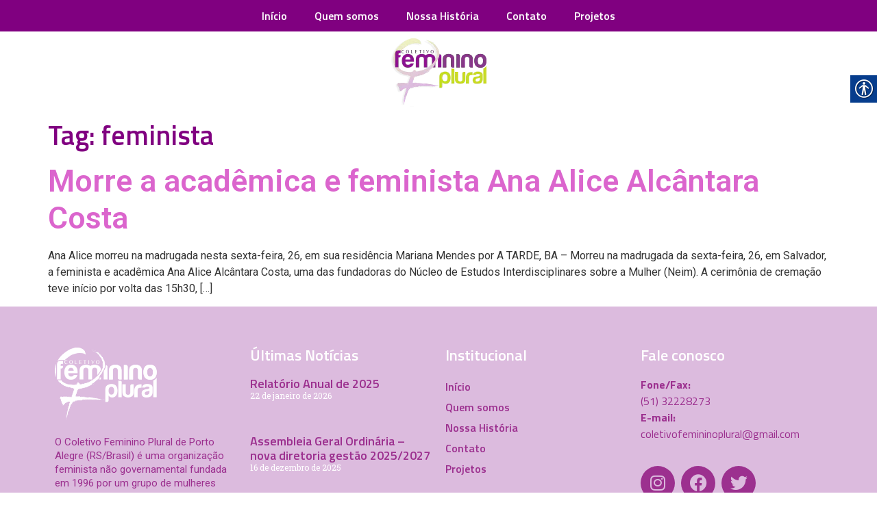

--- FILE ---
content_type: text/css
request_url: https://femininoplural.org.br/wp-content/uploads/elementor/css/post-5152.css?ver=1768913624
body_size: 701
content:
.elementor-5152 .elementor-element.elementor-element-6931d74:not(.elementor-motion-effects-element-type-background), .elementor-5152 .elementor-element.elementor-element-6931d74 > .elementor-motion-effects-container > .elementor-motion-effects-layer{background-color:#800080;}.elementor-5152 .elementor-element.elementor-element-6931d74{transition:background 0.3s, border 0.3s, border-radius 0.3s, box-shadow 0.3s;}.elementor-5152 .elementor-element.elementor-element-6931d74 > .elementor-background-overlay{transition:background 0.3s, border-radius 0.3s, opacity 0.3s;}.elementor-widget-nav-menu .elementor-nav-menu .elementor-item{font-family:var( --e-global-typography-primary-font-family ), Sans-serif;font-weight:var( --e-global-typography-primary-font-weight );}.elementor-widget-nav-menu .elementor-nav-menu--main .elementor-item{color:var( --e-global-color-text );fill:var( --e-global-color-text );}.elementor-widget-nav-menu .elementor-nav-menu--main .elementor-item:hover,
					.elementor-widget-nav-menu .elementor-nav-menu--main .elementor-item.elementor-item-active,
					.elementor-widget-nav-menu .elementor-nav-menu--main .elementor-item.highlighted,
					.elementor-widget-nav-menu .elementor-nav-menu--main .elementor-item:focus{color:var( --e-global-color-accent );fill:var( --e-global-color-accent );}.elementor-widget-nav-menu .elementor-nav-menu--main:not(.e--pointer-framed) .elementor-item:before,
					.elementor-widget-nav-menu .elementor-nav-menu--main:not(.e--pointer-framed) .elementor-item:after{background-color:var( --e-global-color-accent );}.elementor-widget-nav-menu .e--pointer-framed .elementor-item:before,
					.elementor-widget-nav-menu .e--pointer-framed .elementor-item:after{border-color:var( --e-global-color-accent );}.elementor-widget-nav-menu{--e-nav-menu-divider-color:var( --e-global-color-text );}.elementor-widget-nav-menu .elementor-nav-menu--dropdown .elementor-item, .elementor-widget-nav-menu .elementor-nav-menu--dropdown  .elementor-sub-item{font-family:var( --e-global-typography-accent-font-family ), Sans-serif;font-weight:var( --e-global-typography-accent-font-weight );}.elementor-5152 .elementor-element.elementor-element-d1668ab .elementor-nav-menu .elementor-item{font-family:"Titillium Web", Sans-serif;font-weight:600;text-transform:none;font-style:normal;text-decoration:none;}.elementor-5152 .elementor-element.elementor-element-d1668ab .elementor-nav-menu--main .elementor-item{color:#FFFFFF;fill:#FFFFFF;}.elementor-5152 .elementor-element.elementor-element-d1668ab .elementor-nav-menu--main .elementor-item:hover,
					.elementor-5152 .elementor-element.elementor-element-d1668ab .elementor-nav-menu--main .elementor-item.elementor-item-active,
					.elementor-5152 .elementor-element.elementor-element-d1668ab .elementor-nav-menu--main .elementor-item.highlighted,
					.elementor-5152 .elementor-element.elementor-element-d1668ab .elementor-nav-menu--main .elementor-item:focus{color:#CA65BF;fill:#CA65BF;}.elementor-5152 .elementor-element.elementor-element-d1668ab .elementor-nav-menu--main .elementor-item.elementor-item-active{color:#CA65BF;}.elementor-5152 .elementor-element.elementor-element-b97e676:not(.elementor-motion-effects-element-type-background), .elementor-5152 .elementor-element.elementor-element-b97e676 > .elementor-motion-effects-container > .elementor-motion-effects-layer{background-color:#FFFFFF;}.elementor-5152 .elementor-element.elementor-element-b97e676{transition:background 0.3s, border 0.3s, border-radius 0.3s, box-shadow 0.3s;padding:10px 10px 10px 10px;}.elementor-5152 .elementor-element.elementor-element-b97e676 > .elementor-background-overlay{transition:background 0.3s, border-radius 0.3s, opacity 0.3s;}.elementor-widget-theme-site-logo .widget-image-caption{color:var( --e-global-color-text );font-family:var( --e-global-typography-text-font-family ), Sans-serif;font-weight:var( --e-global-typography-text-font-weight );}.elementor-5152 .elementor-element.elementor-element-86b6e17{text-align:center;}@media(max-width:767px){.elementor-bc-flex-widget .elementor-5152 .elementor-element.elementor-element-74f8447.elementor-column .elementor-widget-wrap{align-items:center;}.elementor-5152 .elementor-element.elementor-element-74f8447.elementor-column.elementor-element[data-element_type="column"] > .elementor-widget-wrap.elementor-element-populated{align-content:center;align-items:center;}.elementor-5152 .elementor-element.elementor-element-d1668ab > .elementor-widget-container{margin:0px 0px 0px 0px;padding:0px 0px 0px 0px;}.elementor-5152 .elementor-element.elementor-element-d1668ab .elementor-nav-menu .elementor-item{font-size:13px;}.elementor-5152 .elementor-element.elementor-element-d1668ab .elementor-nav-menu--main .elementor-item{padding-left:10px;padding-right:10px;}.elementor-5152 .elementor-element.elementor-element-86b6e17{text-align:center;}}

--- FILE ---
content_type: text/css
request_url: https://femininoplural.org.br/wp-content/uploads/elementor/css/post-5156.css?ver=1768913624
body_size: 1059
content:
.elementor-5156 .elementor-element.elementor-element-d3d48e8:not(.elementor-motion-effects-element-type-background), .elementor-5156 .elementor-element.elementor-element-d3d48e8 > .elementor-motion-effects-container > .elementor-motion-effects-layer{background-color:#DCBBDE;}.elementor-5156 .elementor-element.elementor-element-d3d48e8{transition:background 0.3s, border 0.3s, border-radius 0.3s, box-shadow 0.3s;margin-top:0px;margin-bottom:0px;padding:50px 0px 50px 0px;}.elementor-5156 .elementor-element.elementor-element-d3d48e8 > .elementor-background-overlay{transition:background 0.3s, border-radius 0.3s, opacity 0.3s;}.elementor-widget-image .widget-image-caption{color:var( --e-global-color-text );font-family:var( --e-global-typography-text-font-family ), Sans-serif;font-weight:var( --e-global-typography-text-font-weight );}.elementor-5156 .elementor-element.elementor-element-e1b409b{text-align:left;}.elementor-widget-text-editor{font-family:var( --e-global-typography-text-font-family ), Sans-serif;font-weight:var( --e-global-typography-text-font-weight );color:var( --e-global-color-text );}.elementor-widget-text-editor.elementor-drop-cap-view-stacked .elementor-drop-cap{background-color:var( --e-global-color-primary );}.elementor-widget-text-editor.elementor-drop-cap-view-framed .elementor-drop-cap, .elementor-widget-text-editor.elementor-drop-cap-view-default .elementor-drop-cap{color:var( --e-global-color-primary );border-color:var( --e-global-color-primary );}.elementor-5156 .elementor-element.elementor-element-715479d{font-family:"Roboto", Sans-serif;font-size:15px;font-weight:400;line-height:20px;color:#9C308F;}.elementor-widget-heading .elementor-heading-title{font-family:var( --e-global-typography-primary-font-family ), Sans-serif;font-weight:var( --e-global-typography-primary-font-weight );color:var( --e-global-color-primary );}.elementor-5156 .elementor-element.elementor-element-2dcabb6 .elementor-heading-title{color:#FFFFFF;}.elementor-widget-posts .elementor-button{background-color:var( --e-global-color-accent );font-family:var( --e-global-typography-accent-font-family ), Sans-serif;font-weight:var( --e-global-typography-accent-font-weight );}.elementor-widget-posts .elementor-post__title, .elementor-widget-posts .elementor-post__title a{color:var( --e-global-color-secondary );font-family:var( --e-global-typography-primary-font-family ), Sans-serif;font-weight:var( --e-global-typography-primary-font-weight );}.elementor-widget-posts .elementor-post__meta-data{font-family:var( --e-global-typography-secondary-font-family ), Sans-serif;font-weight:var( --e-global-typography-secondary-font-weight );}.elementor-widget-posts .elementor-post__excerpt p{font-family:var( --e-global-typography-text-font-family ), Sans-serif;font-weight:var( --e-global-typography-text-font-weight );}.elementor-widget-posts .elementor-post__read-more{color:var( --e-global-color-accent );}.elementor-widget-posts a.elementor-post__read-more{font-family:var( --e-global-typography-accent-font-family ), Sans-serif;font-weight:var( --e-global-typography-accent-font-weight );}.elementor-widget-posts .elementor-post__card .elementor-post__badge{background-color:var( --e-global-color-accent );font-family:var( --e-global-typography-accent-font-family ), Sans-serif;font-weight:var( --e-global-typography-accent-font-weight );}.elementor-widget-posts .elementor-pagination{font-family:var( --e-global-typography-secondary-font-family ), Sans-serif;font-weight:var( --e-global-typography-secondary-font-weight );}.elementor-widget-posts .e-load-more-message{font-family:var( --e-global-typography-secondary-font-family ), Sans-serif;font-weight:var( --e-global-typography-secondary-font-weight );}.elementor-5156 .elementor-element.elementor-element-72b05cc{--grid-row-gap:35px;--grid-column-gap:30px;}.elementor-5156 .elementor-element.elementor-element-72b05cc .elementor-post__meta-data span + span:before{content:"///";}.elementor-5156 .elementor-element.elementor-element-72b05cc .elementor-post__title, .elementor-5156 .elementor-element.elementor-element-72b05cc .elementor-post__title a{color:#9C308F;}.elementor-5156 .elementor-element.elementor-element-72b05cc .elementor-post__meta-data{color:#FFFFFF;}.elementor-5156 .elementor-element.elementor-element-3b01560 .elementor-heading-title{color:#FFFFFF;}.elementor-widget-nav-menu .elementor-nav-menu .elementor-item{font-family:var( --e-global-typography-primary-font-family ), Sans-serif;font-weight:var( --e-global-typography-primary-font-weight );}.elementor-widget-nav-menu .elementor-nav-menu--main .elementor-item{color:var( --e-global-color-text );fill:var( --e-global-color-text );}.elementor-widget-nav-menu .elementor-nav-menu--main .elementor-item:hover,
					.elementor-widget-nav-menu .elementor-nav-menu--main .elementor-item.elementor-item-active,
					.elementor-widget-nav-menu .elementor-nav-menu--main .elementor-item.highlighted,
					.elementor-widget-nav-menu .elementor-nav-menu--main .elementor-item:focus{color:var( --e-global-color-accent );fill:var( --e-global-color-accent );}.elementor-widget-nav-menu .elementor-nav-menu--main:not(.e--pointer-framed) .elementor-item:before,
					.elementor-widget-nav-menu .elementor-nav-menu--main:not(.e--pointer-framed) .elementor-item:after{background-color:var( --e-global-color-accent );}.elementor-widget-nav-menu .e--pointer-framed .elementor-item:before,
					.elementor-widget-nav-menu .e--pointer-framed .elementor-item:after{border-color:var( --e-global-color-accent );}.elementor-widget-nav-menu{--e-nav-menu-divider-color:var( --e-global-color-text );}.elementor-widget-nav-menu .elementor-nav-menu--dropdown .elementor-item, .elementor-widget-nav-menu .elementor-nav-menu--dropdown  .elementor-sub-item{font-family:var( --e-global-typography-accent-font-family ), Sans-serif;font-weight:var( --e-global-typography-accent-font-weight );}.elementor-5156 .elementor-element.elementor-element-dfb1a17 .elementor-nav-menu--main .elementor-item{color:#9C308F;fill:#9C308F;padding-left:0px;padding-right:0px;padding-top:5px;padding-bottom:5px;}.elementor-5156 .elementor-element.elementor-element-dfb1a17 .elementor-nav-menu--main .elementor-item:hover,
					.elementor-5156 .elementor-element.elementor-element-dfb1a17 .elementor-nav-menu--main .elementor-item.elementor-item-active,
					.elementor-5156 .elementor-element.elementor-element-dfb1a17 .elementor-nav-menu--main .elementor-item.highlighted,
					.elementor-5156 .elementor-element.elementor-element-dfb1a17 .elementor-nav-menu--main .elementor-item:focus{color:#FFFFFF;fill:#FFFFFF;}.elementor-5156 .elementor-element.elementor-element-00b427e .elementor-heading-title{color:#FFFFFF;}.elementor-5156 .elementor-element.elementor-element-62e2724{text-align:left;font-family:"Titillium Web", Sans-serif;font-weight:400;color:#9C308F;}.elementor-5156 .elementor-element.elementor-element-a3c46e4{--grid-template-columns:repeat(0, auto);--grid-column-gap:5px;--grid-row-gap:0px;}.elementor-5156 .elementor-element.elementor-element-a3c46e4 .elementor-widget-container{text-align:left;}.elementor-5156 .elementor-element.elementor-element-a3c46e4 .elementor-social-icon{background-color:#9C308F;}.elementor-5156 .elementor-element.elementor-element-a3c46e4 .elementor-social-icon i{color:#DCBBDE;}.elementor-5156 .elementor-element.elementor-element-a3c46e4 .elementor-social-icon svg{fill:#DCBBDE;}.elementor-5156 .elementor-element.elementor-element-9fec30f:not(.elementor-motion-effects-element-type-background), .elementor-5156 .elementor-element.elementor-element-9fec30f > .elementor-motion-effects-container > .elementor-motion-effects-layer{background-color:#9C308F;}.elementor-5156 .elementor-element.elementor-element-9fec30f{transition:background 0.3s, border 0.3s, border-radius 0.3s, box-shadow 0.3s;}.elementor-5156 .elementor-element.elementor-element-9fec30f > .elementor-background-overlay{transition:background 0.3s, border-radius 0.3s, opacity 0.3s;}.elementor-5156 .elementor-element.elementor-element-2926f03 > .elementor-widget-container{margin:10px 0px 0px 0px;padding:0px 0px 0px 0px;}.elementor-5156 .elementor-element.elementor-element-2926f03{text-align:center;font-family:"Roboto", Sans-serif;font-size:15px;font-weight:400;color:#DB65CD;}